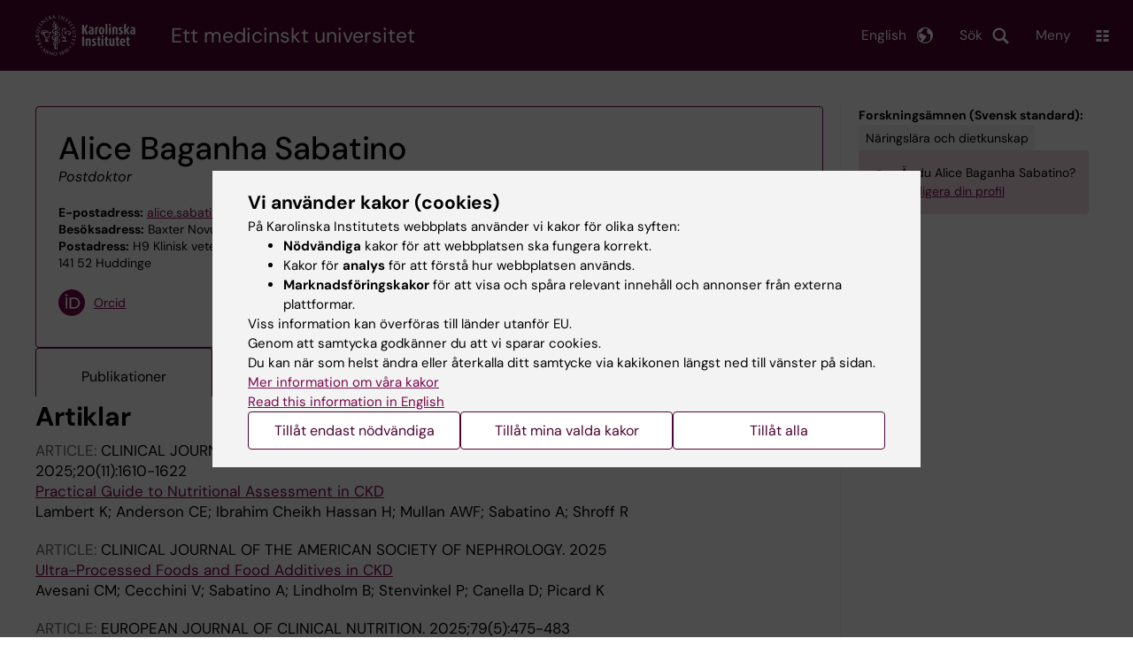

--- FILE ---
content_type: text/html; charset=UTF-8
request_url: https://ki.se/personer/alice-sabatino
body_size: 82053
content:
<!DOCTYPE html><html lang="sv" dir="ltr" prefix="og: https://ogp.me/ns#"><head><meta charset="utf-8" /><noscript><style>form.antibot * :not(.antibot-message) { display: none !important; }</style></noscript><link rel="canonical" href="https://ki.se/personer/alice-sabatino" /><meta name="addsearch-custom-field" content="name=Alice+Baganha+Sabatino" /><meta name="addsearch-custom-field" content="title=Postdoktor" /><meta name="addsearch-custom-field" content="titles=Postdoktor" /><meta name="addsearch-custom-field" content="email=alice.sabatino%40ki.se" /><meta name="addsearch-custom-field" content="institution=Institutionen+f%C3%B6r+klinisk+vetenskap%2C+intervention+och+teknik" /><meta name="addsearch-custom-field" content="institutions=Institutionen+f%C3%B6r+klinisk+vetenskap%2C+intervention+och+teknik" /><meta name="Generator" content="Drupal 10 (https://www.drupal.org)" /><meta name="MobileOptimized" content="width" /><meta name="HandheldFriendly" content="true" /><meta name="viewport" content="width=device-width, initial-scale=1.0" /><link rel="alternate" type="application/rss+xml" title="RSS Feed for ki.se" href="https://nyheter.ki.se/latest-news/rss.xml" /><meta http-equiv="x-ua-compatible" content="IE=edge" /><script type="application/ld+json">{"@context":"https:\/\/schema.org","@type":"ProfilePage","mainEntity":{"@type":"Person","name":"Alice Baganha Sabatino","description":"Postdoktor","sameAs":["https:\/\/orcid.org\/0000-0003-2098-7597"],"knowsAbout":["N\u00e4ringsl\u00e4ra och dietkunskap"]}}</script><link rel="alternate" hreflang="en" href="https://ki.se/en/people/alice-sabatino" /><title>Alice Baganha Sabatino | Karolinska Institutet</title><link rel="stylesheet" media="all" href="/sites/kise/files/css/css_Wnjkw6BHIDNPbrkLJdv7p4_qfcHDGQVf70EQrarOof8.css?delta=0&amp;language=sv&amp;theme=kise&amp;include=eJxFjYEKwyAMRH_ILp8kUUPrjMYlFrZ9_RwdE45weQd3AWPxQ6Y6hOV9jtJcFCVIenbkG97x6Ur2u8rZYYhwQJ3ACL7H7ywB-QKaq7lHwFZ8wgqXU7L8JmcvG1TnlpEbB80FZsCUjFDjsQWWWFbwa_3_JW-V2rmAYctj9n4AcGdNcg" /><link rel="stylesheet" media="all" href="https://cdn.jsdelivr.net/npm/addsearch-search-ui@0.9/dist/addsearch-search-ui.min.css" /><link rel="stylesheet" media="all" href="/sites/kise/files/css/css_t2G6rJ7p3HEy9baazZyUIRTNmUsL-xiEYozzRsmAMmw.css?delta=2&amp;language=sv&amp;theme=kise&amp;include=eJxFjYEKwyAMRH_ILp8kUUPrjMYlFrZ9_RwdE45weQd3AWPxQ6Y6hOV9jtJcFCVIenbkG97x6Ur2u8rZYYhwQJ3ACL7H7ywB-QKaq7lHwFZ8wgqXU7L8JmcvG1TnlpEbB80FZsCUjFDjsQWWWFbwa_3_JW-V2rmAYctj9n4AcGdNcg" /><link rel="stylesheet" media="all" href="/sites/kise/files/css/css_LZ6XsMqssRhJI0jAmbKcv806NYtJTdJnFV7bbPpThKE.css?delta=3&amp;language=sv&amp;theme=kise&amp;include=eJxFjYEKwyAMRH_ILp8kUUPrjMYlFrZ9_RwdE45weQd3AWPxQ6Y6hOV9jtJcFCVIenbkG97x6Ur2u8rZYYhwQJ3ACL7H7ywB-QKaq7lHwFZ8wgqXU7L8JmcvG1TnlpEbB80FZsCUjFDjsQWWWFbwa_3_JW-V2rmAYctj9n4AcGdNcg" /><link rel="stylesheet" media="print" href="/sites/kise/files/css/css_tTDz1devFLS1bCbwveaz8OVSm9YnCBlELEe2nCGnvH4.css?delta=4&amp;language=sv&amp;theme=kise&amp;include=eJxFjYEKwyAMRH_ILp8kUUPrjMYlFrZ9_RwdE45weQd3AWPxQ6Y6hOV9jtJcFCVIenbkG97x6Ur2u8rZYYhwQJ3ACL7H7ywB-QKaq7lHwFZ8wgqXU7L8JmcvG1TnlpEbB80FZsCUjFDjsQWWWFbwa_3_JW-V2rmAYctj9n4AcGdNcg" /><link rel="stylesheet" media="all" href="/sites/kise/files/css/css_7IQomp92l1Uy4KHPfghTiFYB4nEx5D1bbVY_nNgHrPE.css?delta=5&amp;language=sv&amp;theme=kise&amp;include=eJxFjYEKwyAMRH_ILp8kUUPrjMYlFrZ9_RwdE45weQd3AWPxQ6Y6hOV9jtJcFCVIenbkG97x6Ur2u8rZYYhwQJ3ACL7H7ywB-QKaq7lHwFZ8wgqXU7L8JmcvG1TnlpEbB80FZsCUjFDjsQWWWFbwa_3_JW-V2rmAYctj9n4AcGdNcg" /><script type="application/json" data-drupal-selector="drupal-settings-json">{"path":{"baseUrl":"\/","pathPrefix":"","currentPath":"personer\/alice-sabatino","currentPathIsAdmin":false,"isFront":false,"currentLanguage":"sv"},"pluralDelimiter":"\u0003","suppressDeprecationErrors":true,"gtag":{"tagId":"","consentMode":false,"otherIds":[],"events":[],"additionalConfigInfo":[]},"ajaxPageState":{"libraries":"[base64]","theme":"kise","theme_token":null},"ajaxTrustedUrl":[],"gtm":{"tagId":null,"settings":{"data_layer":"dataLayer","include_environment":false},"tagIds":["GTM-T8BVXM"]},"back_to_top":{"back_to_top_button_trigger":100,"back_to_top_speed":1200,"back_to_top_prevent_on_mobile":false,"back_to_top_prevent_in_admin":true,"back_to_top_button_type":"image","back_to_top_button_text":"Tillbaka till toppen"},"clientside_validation_jquery":{"validate_all_ajax_forms":0,"force_validate_on_blur":false,"force_html5_validation":false,"messages":{"required":"This field is required.","remote":"Please fix this field.","email":"Please enter a valid email address.","url":"Please enter a valid URL.","date":"Please enter a valid date.","dateISO":"Please enter a valid date (ISO).","number":"Please enter a valid number.","digits":"Please enter only digits.","equalTo":"Please enter the same value again.","maxlength":"Please enter no more than {0} characters.","minlength":"Please enter at least {0} characters.","rangelength":"Please enter a value between {0} and {1} characters long.","range":"Please enter a value between {0} and {1}.","max":"Please enter a value less than or equal to {0}.","min":"Please enter a value greater than or equal to {0}.","step":"Please enter a multiple of {0}."}},"dataLayer":{"defaultLang":"sv","languages":{"sv":{"id":"sv","name":"Swedish","direction":"ltr","weight":-10},"en":{"id":"en","name":"English","direction":"ltr","weight":-9}}},"ki_user_ref":{"settings":{"endpoint_base":"https:\/\/ki.se\/api\/solr\/v1"}},"tablesorter":{"zebra":1,"odd":"odd","even":"even"},"eu_cookie_compliance":{"cookie_policy_version":"1.0.0","popup_enabled":true,"popup_agreed_enabled":false,"popup_hide_agreed":false,"popup_clicking_confirmation":false,"popup_scrolling_confirmation":false,"popup_html_info":"\u003Cdiv role=\u0022alertdialog\u0022 aria-labelledby=\u0022popup-text\u0022  class=\u0022content-container eu-cookie-compliance-banner eu-cookie-compliance-banner-info eu-cookie-compliance-banner--categories\u0022\u003E\n  \u003Cdiv class=\u0022popup-content info eu-cookie-compliance-content container container--fullwidth\u0022\u003E\n    \u003Cdiv id=\u0022popup-text\u0022 class=\u0022eu-cookie-compliance-message eu-cookie-compliance-layer-1 show\u0022\u003E\n      \u003Ch2\u003EVi anv\u00e4nder kakor (cookies)\u003C\/h2\u003E\n      \u003Cp\u003EP\u00e5 Karolinska Institutets webbplats anv\u00e4nder vi kakor f\u00f6r olika syften:\u003C\/p\u003E\n      \u003Cul\u003E\n        \u003Cli\u003E\u003Cb\u003EN\u00f6dv\u00e4ndiga\u003C\/b\u003E kakor f\u00f6r att webbplatsen ska fungera korrekt.\u003C\/li\u003E\n        \u003Cli\u003EKakor f\u00f6r \u003Cb\u003Eanalys\u003C\/b\u003E f\u00f6r att f\u00f6rst\u00e5 hur webbplatsen anv\u00e4nds.\u003C\/li\u003E\n        \u003Cli\u003E\u003Cb\u003EMarknadsf\u00f6ringskakor\u003C\/b\u003E f\u00f6r att visa och sp\u00e5ra relevant inneh\u00e5ll och annonser fr\u00e5n externa plattformar.\u003C\/li\u003E\n      \u003C\/ul\u003E\n      \u003Cp\u003EViss information kan \u00f6verf\u00f6ras till l\u00e4nder utanf\u00f6r EU.\u003Cbr\u003EGenom att samtycka godk\u00e4nner du att vi sparar cookies.\u003Cbr\u003EDu kan n\u00e4r som helst \u00e4ndra eller \u00e5terkalla ditt samtycke via kakikonen l\u00e4ngst ned till v\u00e4nster p\u00e5 sidan.\u003C\/p\u003E\n                        \u003Cp\u003E\n        \u003Ca href=\u0022https:\/\/ki.se\/information-om-kakor\u0022 lang=\u0022en\u0022\u003EMer information om v\u00e5ra kakor\u003C\/a\u003E\u003Cbr\u003E\n        \u003Ca href=\u0022https:\/\/ki.se\/en\u0022 lang=\u0022en\u0022\u003ERead this information in English\u003C\/a\u003E\n      \u003C\/p\u003E\n    \u003C\/div\u003E\n    \u003Cdiv class=\u0022eu-cookie-compliance-layer-2\u0022\u003E\n      \u003Ch2\u003EHantera dina inst\u00e4llningar f\u00f6r kakor\u003C\/h2\u003E\n      \u003Cp\u003EDu kan v\u00e4lja vilka typer av kakor du vill till\u00e5ta. Ditt samtycke g\u00e4ller f\u00f6r ki.se och kan n\u00e4r som helst \u00e4ndras eller \u00e5terkallas.\u003C\/p\u003E\n      \u003Cp\u003E\n        \u003Ca href=\u0022https:\/\/ki.se\/information-om-kakor\u0022 lang=\u0022en\u0022\u003EMer information om v\u00e5ra kakor\u003C\/a\u003E\u003Cbr\u003E\n      \u003C\/p\u003E\n    \u003C\/div\u003E\n          \u003Cdiv id=\u0022eu-cookie-compliance-categories\u0022 class=\u0022eu-cookie-compliance-categories\u0022\u003E\n                              \u003Cdiv class=\u0022eu-cookie-compliance-category-first\u0022\u003E\n              \u003Cdiv class=\u0022eu-cookie-compliance-category\u0022\u003E\n\n                \u003Cdiv\u003E\n                  \u003Cp\u003E\u003Cb\u003EN\u00f6dv\u00e4ndiga\u003C\/b\u003E\u003C\/p\u003E\n                                      \u003Cp class=\u0022eu-cookie-compliance-category-description\u0022\u003EKr\u00e4vs f\u00f6r att webbplatsen ska fungera korrekt. De m\u00f6jligg\u00f6r grundl\u00e4ggande funktioner som navigering, s\u00e4ker inloggning och formul\u00e4rhantering. Dessa kakor kan inte st\u00e4ngas av.\u003C\/p\u003E\n                                  \u003C\/div\u003E\n\n                \u003Cdiv class=\u0022eu-cookie-compliance-category-input\u0022\u003E\n                  \u003Cinput type=\u0022checkbox\u0022 name=\u0022cookie-categories\u0022\n                        id=\u0022cookie-category-essential\u0022\n                        value=\u0022essential\u0022\n                     checked                      disabled  \u003E\n                  \u003Clabel for=\u0022cookie-category-essential\u0022\u003E\n                  Till\u00e5t n\u00f6dv\u00e4ndiga\n                  \u003C\/label\u003E\n                \u003C\/div\u003E\n              \u003C\/div\u003E\n            \u003C\/div\u003E\n                                                              \u003Cdiv class=\u0022eu-cookie-compliance-category-rest\u0022\u003E\n                                                          \u003Cdiv class=\u0022eu-cookie-compliance-category\u0022\u003E\n\n                \u003Cdiv\u003E\n                  \u003Cp\u003E\u003Cb\u003EAnalys\u003C\/b\u003E\u003C\/p\u003E\n                                      \u003Cp class=\u0022eu-cookie-compliance-category-description\u0022\u003EHj\u00e4lper oss att f\u00f6rst\u00e5 hur webbplatsen anv\u00e4nds, s\u00e5 att vi kan f\u00f6rb\u00e4ttra inneh\u00e5ll och funktioner. Vi anv\u00e4nder verktyg som Google Analytics och Silktide. Viss anonym information kan \u00f6verf\u00f6ras till l\u00e4nder utanf\u00f6r EU.\u003C\/p\u003E\n                                  \u003C\/div\u003E\n\n                \u003Cdiv class=\u0022eu-cookie-compliance-category-input\u0022\u003E\n                  \u003Cinput type=\u0022checkbox\u0022 name=\u0022cookie-categories\u0022\n                        id=\u0022cookie-category-analytics\u0022\n                        value=\u0022analytics\u0022\n                                         \u003E\n                  \u003Clabel for=\u0022cookie-category-analytics\u0022\u003E\n                  Till\u00e5t analys\n                  \u003C\/label\u003E\n                \u003C\/div\u003E\n              \u003C\/div\u003E\n                                                \u003Cdiv class=\u0022eu-cookie-compliance-category\u0022\u003E\n\n                \u003Cdiv\u003E\n                  \u003Cp\u003E\u003Cb\u003EMarknadsf\u00f6ring\u003C\/b\u003E\u003C\/p\u003E\n                                      \u003Cp class=\u0022eu-cookie-compliance-category-description\u0022\u003EAnv\u00e4nds f\u00f6r att visa inneh\u00e5ll och annonser som \u00e4r relevanta f\u00f6r dig, baserat p\u00e5 hur du anv\u00e4nder v\u00e5r webbplats. Vi anv\u00e4nder verktyg fr\u00e5n externa plattformar f\u00f6r att m\u00e4ta annonsers effekt och rikta inneh\u00e5ll p\u00e5 sociala medier. Viss information kan \u00f6verf\u00f6ras till l\u00e4nder utanf\u00f6r EU.\u003C\/p\u003E\n                                  \u003C\/div\u003E\n\n                \u003Cdiv class=\u0022eu-cookie-compliance-category-input\u0022\u003E\n                  \u003Cinput type=\u0022checkbox\u0022 name=\u0022cookie-categories\u0022\n                        id=\u0022cookie-category-marketing\u0022\n                        value=\u0022marketing\u0022\n                                         \u003E\n                  \u003Clabel for=\u0022cookie-category-marketing\u0022\u003E\n                  Till\u00e5t marknadsf\u00f6ring\n                  \u003C\/label\u003E\n                \u003C\/div\u003E\n              \u003C\/div\u003E\n                              \u003C\/div\u003E\n      \u003C\/div\u003E\n        \u003Cdiv class=\u0022popup-actions\u0022\u003E\n                        \u003Cbutton type=\u0022button\u0022 class=\u0022eu-cookie-compliance-save-preferences-button\u0022\u003ETill\u00e5t endast n\u00f6dv\u00e4ndiga\u003C\/button\u003E\n                \u003Cbutton type=\u0022button\u0022 data-show-cookie-categories\u003ETill\u00e5t mina valda kakor\u003C\/button\u003E\n              \u003Cbutton type=\u0022button\u0022 class=\u0022agree-button\u0022\u003ETill\u00e5t alla\u003C\/button\u003E\n      \u003Ca href=\u0022https:\/\/ki.se\/\u0022 class=\u0022eu-cookie-compliance-start-link button\u0022\u003E\u00c5terg\u00e5 till startsidan\u003C\/a\u003E\n    \u003C\/div\u003E\n  \u003C\/div\u003E\n\u003C\/div\u003E","use_mobile_message":false,"mobile_popup_html_info":"\u003Cdiv role=\u0022alertdialog\u0022 aria-labelledby=\u0022popup-text\u0022  class=\u0022content-container eu-cookie-compliance-banner eu-cookie-compliance-banner-info eu-cookie-compliance-banner--categories\u0022\u003E\n  \u003Cdiv class=\u0022popup-content info eu-cookie-compliance-content container container--fullwidth\u0022\u003E\n    \u003Cdiv id=\u0022popup-text\u0022 class=\u0022eu-cookie-compliance-message eu-cookie-compliance-layer-1 show\u0022\u003E\n      \u003Ch2\u003EVi anv\u00e4nder kakor (cookies)\u003C\/h2\u003E\n      \u003Cp\u003EP\u00e5 Karolinska Institutets webbplats anv\u00e4nder vi kakor f\u00f6r olika syften:\u003C\/p\u003E\n      \u003Cul\u003E\n        \u003Cli\u003E\u003Cb\u003EN\u00f6dv\u00e4ndiga\u003C\/b\u003E kakor f\u00f6r att webbplatsen ska fungera korrekt.\u003C\/li\u003E\n        \u003Cli\u003EKakor f\u00f6r \u003Cb\u003Eanalys\u003C\/b\u003E f\u00f6r att f\u00f6rst\u00e5 hur webbplatsen anv\u00e4nds.\u003C\/li\u003E\n        \u003Cli\u003E\u003Cb\u003EMarknadsf\u00f6ringskakor\u003C\/b\u003E f\u00f6r att visa och sp\u00e5ra relevant inneh\u00e5ll och annonser fr\u00e5n externa plattformar.\u003C\/li\u003E\n      \u003C\/ul\u003E\n      \u003Cp\u003EViss information kan \u00f6verf\u00f6ras till l\u00e4nder utanf\u00f6r EU.\u003Cbr\u003EGenom att samtycka godk\u00e4nner du att vi sparar cookies.\u003Cbr\u003EDu kan n\u00e4r som helst \u00e4ndra eller \u00e5terkalla ditt samtycke via kakikonen l\u00e4ngst ned till v\u00e4nster p\u00e5 sidan.\u003C\/p\u003E\n                        \u003Cp\u003E\n        \u003Ca href=\u0022https:\/\/ki.se\/information-om-kakor\u0022 lang=\u0022en\u0022\u003EMer information om v\u00e5ra kakor\u003C\/a\u003E\u003Cbr\u003E\n        \u003Ca href=\u0022https:\/\/ki.se\/en\u0022 lang=\u0022en\u0022\u003ERead this information in English\u003C\/a\u003E\n      \u003C\/p\u003E\n    \u003C\/div\u003E\n    \u003Cdiv class=\u0022eu-cookie-compliance-layer-2\u0022\u003E\n      \u003Ch2\u003EHantera dina inst\u00e4llningar f\u00f6r kakor\u003C\/h2\u003E\n      \u003Cp\u003EDu kan v\u00e4lja vilka typer av kakor du vill till\u00e5ta. Ditt samtycke g\u00e4ller f\u00f6r ki.se och kan n\u00e4r som helst \u00e4ndras eller \u00e5terkallas.\u003C\/p\u003E\n      \u003Cp\u003E\n        \u003Ca href=\u0022https:\/\/ki.se\/information-om-kakor\u0022 lang=\u0022en\u0022\u003EMer information om v\u00e5ra kakor\u003C\/a\u003E\u003Cbr\u003E\n      \u003C\/p\u003E\n    \u003C\/div\u003E\n          \u003Cdiv id=\u0022eu-cookie-compliance-categories\u0022 class=\u0022eu-cookie-compliance-categories\u0022\u003E\n                              \u003Cdiv class=\u0022eu-cookie-compliance-category-first\u0022\u003E\n              \u003Cdiv class=\u0022eu-cookie-compliance-category\u0022\u003E\n\n                \u003Cdiv\u003E\n                  \u003Cp\u003E\u003Cb\u003EN\u00f6dv\u00e4ndiga\u003C\/b\u003E\u003C\/p\u003E\n                                      \u003Cp class=\u0022eu-cookie-compliance-category-description\u0022\u003EKr\u00e4vs f\u00f6r att webbplatsen ska fungera korrekt. De m\u00f6jligg\u00f6r grundl\u00e4ggande funktioner som navigering, s\u00e4ker inloggning och formul\u00e4rhantering. Dessa kakor kan inte st\u00e4ngas av.\u003C\/p\u003E\n                                  \u003C\/div\u003E\n\n                \u003Cdiv class=\u0022eu-cookie-compliance-category-input\u0022\u003E\n                  \u003Cinput type=\u0022checkbox\u0022 name=\u0022cookie-categories\u0022\n                        id=\u0022cookie-category-essential\u0022\n                        value=\u0022essential\u0022\n                     checked                      disabled  \u003E\n                  \u003Clabel for=\u0022cookie-category-essential\u0022\u003E\n                  Till\u00e5t n\u00f6dv\u00e4ndiga\n                  \u003C\/label\u003E\n                \u003C\/div\u003E\n              \u003C\/div\u003E\n            \u003C\/div\u003E\n                                                              \u003Cdiv class=\u0022eu-cookie-compliance-category-rest\u0022\u003E\n                                                          \u003Cdiv class=\u0022eu-cookie-compliance-category\u0022\u003E\n\n                \u003Cdiv\u003E\n                  \u003Cp\u003E\u003Cb\u003EAnalys\u003C\/b\u003E\u003C\/p\u003E\n                                      \u003Cp class=\u0022eu-cookie-compliance-category-description\u0022\u003EHj\u00e4lper oss att f\u00f6rst\u00e5 hur webbplatsen anv\u00e4nds, s\u00e5 att vi kan f\u00f6rb\u00e4ttra inneh\u00e5ll och funktioner. Vi anv\u00e4nder verktyg som Google Analytics och Silktide. Viss anonym information kan \u00f6verf\u00f6ras till l\u00e4nder utanf\u00f6r EU.\u003C\/p\u003E\n                                  \u003C\/div\u003E\n\n                \u003Cdiv class=\u0022eu-cookie-compliance-category-input\u0022\u003E\n                  \u003Cinput type=\u0022checkbox\u0022 name=\u0022cookie-categories\u0022\n                        id=\u0022cookie-category-analytics\u0022\n                        value=\u0022analytics\u0022\n                                         \u003E\n                  \u003Clabel for=\u0022cookie-category-analytics\u0022\u003E\n                  Till\u00e5t analys\n                  \u003C\/label\u003E\n                \u003C\/div\u003E\n              \u003C\/div\u003E\n                                                \u003Cdiv class=\u0022eu-cookie-compliance-category\u0022\u003E\n\n                \u003Cdiv\u003E\n                  \u003Cp\u003E\u003Cb\u003EMarknadsf\u00f6ring\u003C\/b\u003E\u003C\/p\u003E\n                                      \u003Cp class=\u0022eu-cookie-compliance-category-description\u0022\u003EAnv\u00e4nds f\u00f6r att visa inneh\u00e5ll och annonser som \u00e4r relevanta f\u00f6r dig, baserat p\u00e5 hur du anv\u00e4nder v\u00e5r webbplats. Vi anv\u00e4nder verktyg fr\u00e5n externa plattformar f\u00f6r att m\u00e4ta annonsers effekt och rikta inneh\u00e5ll p\u00e5 sociala medier. Viss information kan \u00f6verf\u00f6ras till l\u00e4nder utanf\u00f6r EU.\u003C\/p\u003E\n                                  \u003C\/div\u003E\n\n                \u003Cdiv class=\u0022eu-cookie-compliance-category-input\u0022\u003E\n                  \u003Cinput type=\u0022checkbox\u0022 name=\u0022cookie-categories\u0022\n                        id=\u0022cookie-category-marketing\u0022\n                        value=\u0022marketing\u0022\n                                         \u003E\n                  \u003Clabel for=\u0022cookie-category-marketing\u0022\u003E\n                  Till\u00e5t marknadsf\u00f6ring\n                  \u003C\/label\u003E\n                \u003C\/div\u003E\n              \u003C\/div\u003E\n                              \u003C\/div\u003E\n      \u003C\/div\u003E\n        \u003Cdiv class=\u0022popup-actions\u0022\u003E\n                        \u003Cbutton type=\u0022button\u0022 class=\u0022eu-cookie-compliance-save-preferences-button\u0022\u003ETill\u00e5t endast n\u00f6dv\u00e4ndiga\u003C\/button\u003E\n                \u003Cbutton type=\u0022button\u0022 data-show-cookie-categories\u003ETill\u00e5t mina valda kakor\u003C\/button\u003E\n              \u003Cbutton type=\u0022button\u0022 class=\u0022agree-button\u0022\u003ETill\u00e5t alla\u003C\/button\u003E\n      \u003Ca href=\u0022https:\/\/ki.se\/\u0022 class=\u0022eu-cookie-compliance-start-link button\u0022\u003E\u00c5terg\u00e5 till startsidan\u003C\/a\u003E\n    \u003C\/div\u003E\n  \u003C\/div\u003E\n\u003C\/div\u003E","mobile_breakpoint":768,"popup_html_agreed":false,"popup_use_bare_css":true,"popup_height":"auto","popup_width":"100%","popup_delay":1,"popup_link":"https:\/\/ki.se\/ki\/om-webbplatsen#heading-3","popup_link_new_window":false,"popup_position":false,"fixed_top_position":false,"popup_language":"sv","store_consent":false,"better_support_for_screen_readers":false,"cookie_name":"","reload_page":false,"domain":"ki.se","domain_all_sites":true,"popup_eu_only":false,"popup_eu_only_js":false,"cookie_lifetime":365,"cookie_session":0,"set_cookie_session_zero_on_disagree":0,"disagree_do_not_show_popup":false,"method":"categories","automatic_cookies_removal":false,"allowed_cookies":"","withdraw_markup":"\u003Cbutton role=\u0022button\u0022 type=\u0022button\u0022 class=\u0022eu-cookie-withdraw-tab\u0022 aria-label=\u0022\u00d6ppna \u00e5terkalla samtycke\u0022\u003E\u003C\/button\u003E\n\u003Cdiv role=\u0022alertdialog\u0022 aria-labelledby=\u0022popup-text\u0022 class=\u0022content-container eu-cookie-withdraw-banner\u0022\u003E\n  \u003Cdiv class=\u0022popup-content info eu-cookie-compliance-content container container--fullwidth\u0022\u003E\n    \u003Cdiv id=\u0022popup-text\u0022 class=\u0022eu-cookie-compliance-message\u0022\u003E\n      KI webbplats sparar inga kakor p\u00e5 din dator utan ditt samtycke. Vi ger dig ocks\u00e5 m\u00f6jlighet att \u00e5ngra ditt samtycke.\n    \u003C\/div\u003E\n    \u003Cdiv id=\u0022popup-buttons\u0022 class=\u0022eu-cookie-compliance-buttons\u0022\u003E\n      \u003Cbutton type=\u0022button\u0022 class=\u0022eu-cookie-withdraw-button\u0022\u003E\u00c5terkalla samtycke\u003C\/button\u003E\n    \u003C\/div\u003E\n  \u003C\/div\u003E\n\u003C\/div\u003E","withdraw_enabled":true,"reload_options":0,"reload_routes_list":"","withdraw_button_on_info_popup":false,"cookie_categories":["essential","analytics","marketing"],"cookie_categories_details":{"essential":{"uuid":"f16ef2cf-0350-4b98-979b-9620d2885aa6","langcode":"sv","status":true,"dependencies":[],"id":"essential","label":"N\u00f6dv\u00e4ndiga","description":"Kr\u00e4vs f\u00f6r att webbplatsen ska fungera korrekt. De m\u00f6jligg\u00f6r grundl\u00e4ggande funktioner som navigering, s\u00e4ker inloggning och formul\u00e4rhantering. Dessa kakor kan inte st\u00e4ngas av.","checkbox_default_state":"required","weight":-9},"analytics":{"uuid":"d794be30-3f8f-47c1-8144-fffd1649c520","langcode":"sv","status":true,"dependencies":[],"id":"analytics","label":"Analys","description":"Hj\u00e4lper oss att f\u00f6rst\u00e5 hur webbplatsen anv\u00e4nds, s\u00e5 att vi kan f\u00f6rb\u00e4ttra inneh\u00e5ll och funktioner. Vi anv\u00e4nder verktyg som Google Analytics och Silktide. Viss anonym information kan \u00f6verf\u00f6ras till l\u00e4nder utanf\u00f6r EU.","checkbox_default_state":"unchecked","weight":-8},"marketing":{"uuid":"5d0772c3-e144-43a8-9395-0bc6a61739b6","langcode":"sv","status":true,"dependencies":[],"id":"marketing","label":"Marknadsf\u00f6ring","description":"Anv\u00e4nds f\u00f6r att visa inneh\u00e5ll och annonser som \u00e4r relevanta f\u00f6r dig, baserat p\u00e5 hur du anv\u00e4nder v\u00e5r webbplats. Vi anv\u00e4nder verktyg fr\u00e5n externa plattformar f\u00f6r att m\u00e4ta annonsers effekt och rikta inneh\u00e5ll p\u00e5 sociala medier. Viss information kan \u00f6verf\u00f6ras till l\u00e4nder utanf\u00f6r EU.","checkbox_default_state":"unchecked","weight":-7}},"enable_save_preferences_button":true,"cookie_value_disagreed":"0","cookie_value_agreed_show_thank_you":"1","cookie_value_agreed":"2","containing_element":"body","settings_tab_enabled":true,"olivero_primary_button_classes":"","olivero_secondary_button_classes":"","close_button_action":"close_banner","open_by_default":true,"modules_allow_popup":true,"hide_the_banner":false,"geoip_match":true,"unverified_scripts":[]},"kiMenu":{"hostKey":"kise","hosts":{"kise":"https:\/\/ki.se","education":"https:\/\/utbildning.ki.se","news":"https:\/\/nyheter.ki.se","staff":"https:\/\/medarbetare.ki.se"}},"berzeliusCore":{"newsEndpointBase":"https:\/\/nyheter.ki.se","staffEndpointBase":"https:\/\/medarbetare.ki.se"},"csp":{"nonce":"sfUgF70oiQlvzkNn1C-RuQ"},"user":{"uid":0,"permissionsHash":"2e8525d84f0a0717f03ba5a9afb826cbce9bc26e75a3209ab1791a927e5cc8dd"}}</script><script src="/sites/kise/files/js/js_iJX4Xb1wswr04OWDktoaXXT3NDRHELZzwz4hSb5v8RI.js?scope=header&amp;delta=0&amp;language=sv&amp;theme=kise&amp;include=[base64]"></script><script src="/modules/contrib/google_tag/js/gtag.js?t74blw"></script><script src="/modules/contrib/google_tag/js/gtm.js?t74blw"></script><script src="/sites/kise/files/js/js_naWJ056zqxHckz-9OFhz4p9scZUWYCzqgLfri2VLNtk.js?scope=header&amp;delta=3&amp;language=sv&amp;theme=kise&amp;include=[base64]"></script><link rel="preload" href="/themes/custom/theorell/fonts/DMSans-Regular.woff2" as="font" type="font/woff2" crossorigin="anonymous"><link rel="preload" href="/themes/custom/theorell/fonts/DMSans-Medium.woff2" as="font" type="font/woff2" crossorigin="anonymous"><link rel="apple-touch-icon" sizes="180x180" href="/themes/custom/theorell/images/favicon/apple-touch-icon.png"><link rel="icon" type="image/png" sizes="32x32" href="/themes/custom/theorell/images/favicon/favicon-32x32.png"><link rel="icon" type="image/png" sizes="16x16" href="/themes/custom/theorell/images/favicon/favicon-16x16.png"><link rel="manifest" href="/themes/custom/theorell/images/favicon/manifest.json"><link rel="mask-icon" href="/themes/custom/theorell/images/favicon/safari-pinned-tab.svg" color="#4F0433"><link rel="shortcut icon" href="/themes/custom/theorell/images/favicon/favicon.ico"><meta name="msapplication-config" content="/themes/custom/theorell/images/favicon/browserconfig.xml"><meta name="theme-color" content="#4F0433"><meta name="referrer" content="no-referrer"></head><body class="path-personer"><div class="cover-mask" id="cover_mask"></div> <nav aria-label="Skip to main content"> <a accesskey="s" href="#main-content" class="visually-hidden focusable"> Skip to main content </a> </nav> <noscript><iframe src="https://www.googletagmanager.com/ns.html?id=GTM-T8BVXM"
height="0" width="0" style="display:none;visibility:hidden"></iframe></noscript><div class="dialog-off-canvas-main-canvas" data-off-canvas-main-canvas><div class="container container--layout"> <img loading="lazy" style="display: none" class="print-visible" alt="Karolinska Institutet logo" src="/themes/custom/theorell/dist/images/ki-logo-header.png"><header class="site-header" id="site_header"><div class="search_header"><div class="ki-addsearch-components"><div class="ki-addsearch-top-wrapper"><div id="searchfield-container"></div><div id="autocomplete-container"></div></div></div><div id="close-form_search" class="item close_icon">Stäng</div></div><div><div class="container container--fullwidth--bleed-right top"><div class="block block--sitebranding-logo"> <a accesskey="1" href="https://ki.se" title="Home" rel="home"> <img width="113" height="46" src="/themes/custom/kise/logo.svg" alt="Home"> </a></div><div class="page-title"> Ett medicinskt universitet</div><div class="utilities"><div tabindex="0" id="header-search-btn" class="item search_icon"> Sök</div><ul class="language-menu" tabindex="0"><li> <span class="language-menu__button">English</span><ul><li> <a id="language-version" href="/en/people/alice-sabatino"> <span> This page in English </span> </a></li><li> <a href="/en"> ki.se start page </a></li></ul></li></ul><div tabindex="0" class="burger" id="main-menu_toggle" data-cross-menu-toggle-load> Meny</div></div></div></div><div id="ki_menu" class="ki-menu" data-kimenu> <button id="ki_menu_close" class="ki-menu__close"><span>Stäng</span></button><div class="ki-menu__trail-wrapper"></div><div class="ki-menu__menu"><div class="ki-menu--list"><ul><li> <a href="https://utbildning.ki.se" class="">Utbildning</a> <button data-expand="kise:1cedfc84-0720-4bf2-b569-e13e586c42b1"></button></li><li> <a href="https://utbildning.ki.se/forskarutbildning-vid-karolinska-institutet" class="">Forskarutbildning</a> <button data-expand="education:4"></button></li><li> <a href="https://ki.se/forskning" class="">Forskning</a> <button data-expand="kise:18364"></button></li><li> <a href="https://ki.se/om-ki" class="">Om KI</a> <button data-expand="kise:c845a7e3-be78-4193-9906-b045fc356923"></button></li></ul><div class="ki-menu__heading">Om du är</div><ul><li> <a href="https://medarbetare.ki.se" class="">Medarbetare</a> <button data-expand="staff:main"></button></li><li> <a href="https://utbildning.ki.se/student-pa-ki" class="">Student på KI</a> <button data-expand="education:455"></button></li></ul><div class="ki-menu__heading">Gå direkt till</div><ul><li> <a href="https://kib.ki.se" class="">Universitetsbiblioteket</a></li><li> <a href="https://nyheter.ki.se" class="">Nyheter</a></li><li> <a href="https://nyheter.ki.se/ki-kalendern" class="">Kalender</a></li></ul></div></div></div><div class="container container--fullwidth bottom"><div class="page-title-mobile"><div class="page-title"> Ett medicinskt universitet</div></div></div></header><div data-drupal-messages-fallback class="hidden"></div> <main class="container"> <a id="main-content" tabindex="-1"></a><div class="rims-profile rims-profile-page-container"> <article><div class="rims-profile-card no-image"><div class="rims-profile-card__heading"><div class="rims-profile-card__heading-top"><h1>Alice Baganha Sabatino</h1><div class="rims-profile-card__heading-roles"> <span class="rims-profile-card__heading-role">Postdoktor</span></div></div></div><div class="rims-profile-card__contact"><div><b>E-postadress:</b> <a href="mailto:alice.sabatino@ki.se">alice.sabatino@ki.se</a></div><div><b>Besöksadress:</b> Baxter Novum, Hälsovägen 7, plan 5, 14186 Stockholm</div><div><b>Postadress:</b> H9 Klinisk vetenskap, intervention och teknik, H9 CLINTEC Med njursjukdomar, 141 52 Huddinge</div></div><div class="rims-profile-card__department"> <b>Del av:</b><div class="rims-profile-card__department-hierarchy"><ul><li class="level-1"> <a href="https://ki.se/clintec">Institutionen för klinisk vetenskap, intervention och teknik</a></li><li class="level-2"> <a href="/clintec/enheter/enheten-for-medicinska-njursjukdomar" hreflang="sv">Enheten för medicinska njursjukdomar</a></li></ul></div></div><div class="rims-profile-card__social"><ul><li class="orcid-icon"><a href="https://orcid.org/0000-0003-2098-7597">Orcid</a></li></ul></div></div><ul rims-tabs><li><a href="#publications" data-tabby-default="">Publikationer</a></li><li><a href="#cv">CV</a></li><li data-tab-has-content="false"><a href="#outreach">Populärvetenskap och samverkan</a></li></ul><div id="publications"><div class="rims-profile-section"><h2>Artiklar</h2><div class="rims-profile-section__content"><ul class="rims-list no-bullets"><li class="rims-list__item"><div class="rims-publication"><div> <span class="rims-publication__type"> Article: </span> <span class="rims-publication__journal"> CLINICAL JOURNAL OF THE AMERICAN SOCIETY OF NEPHROLOGY. </span> 2025;20(11):1610-1622</div><div> <a href="https://www.ncbi.nlm.nih.gov/pubmed/40638261"> Practical Guide to Nutritional Assessment in CKD </a></div><div id="p-1040115" class="rims-publication__authors ">Lambert K; Anderson CE; Ibrahim Cheikh Hassan H; Mullan AWF; Sabatino A; Shroff R</div></div></li><li class="rims-list__item"><div class="rims-publication"><div> <span class="rims-publication__type"> Article: </span> <span class="rims-publication__journal"> CLINICAL JOURNAL OF THE AMERICAN SOCIETY OF NEPHROLOGY. </span> 2025</div><div> <a href="https://www.ncbi.nlm.nih.gov/pubmed/40512553"> Ultra-Processed Foods and Food Additives in CKD </a></div><div id="p-1032302" class="rims-publication__authors ">Avesani CM; Cecchini V; Sabatino A; Lindholm B; Stenvinkel P; Canella D; Picard K</div></div></li><li class="rims-list__item"><div class="rims-publication"><div> <span class="rims-publication__type"> Article: </span> <span class="rims-publication__journal"> EUROPEAN JOURNAL OF CLINICAL NUTRITION. </span> 2025;79(5):475-483</div><div> <a href="https://www.ncbi.nlm.nih.gov/pubmed/39748057"> Myosteatosis is associated with adiposity, metabolic derangements and mortality in patients with chronic kidney disease </a></div><div id="p-899716" class="rims-publication__authors ">Sabatino A; Cordeiro AC; Prado CM; Lindholm B; Stenvinkel P; Avesani CM</div></div></li><li class="rims-list__item"><div class="rims-publication"><div> <span class="rims-publication__type"> Article: </span> <span class="rims-publication__journal"> CLINICAL NUTRITION. </span> 2024;43(9):2238-2254</div><div> <a href="https://www.ncbi.nlm.nih.gov/pubmed/39178492"> ESPEN practical guideline on clinical nutrition in hospitalized patients with acute or chronic kidney disease </a></div><div id="p-881111" class="rims-publication__authors ">Sabatino A; Fiaccadori E; Barazzoni R; Carrero JJ; Cupisti A; De Waele E; Jonckheer J; Cuerda C; Bischoff SC</div></div></li><li class="rims-list__item"><div class="rims-publication"><div> <span class="rims-publication__type"> Article: </span> <span class="rims-publication__journal"> JOURNAL OF NEPHROLOGY. </span> 2024;37(4):993-1003</div><div> <a href="https://www.ncbi.nlm.nih.gov/pubmed/38263531"> Sarcopenia diagnosed by ultrasound-assessed quadriceps muscle thickness and handgrip strength predicts mortality in patients on hemodialysis </a></div><div id="p-843769" class="rims-publication__authors ">Sabatino A; Kooman J; Avesani CM; Gregorini M; Bianchi S; Regolisti G; Fiaccadori E</div></div></li><li class="rims-list__item"><div class="rims-publication"><div> <span class="rims-publication__type"> Article: </span> <span class="rims-publication__journal"> JOURNAL OF NEPHROLOGY. </span> 2024;37(2):323-329</div><div> <a href="https://www.ncbi.nlm.nih.gov/pubmed/37995043"> From ultra-processed foods towards healthy eating for CKD patients: a proposal of educational infographics </a></div><div id="p-835553" class="rims-publication__authors ">Padial M; Taylor A; Sabatino A; Piccoli GB; Avesani CM</div></div></li><li class="rims-list__item"><div class="rims-publication"><div> <span class="rims-publication__type"> Article: </span> <span class="rims-publication__journal"> CLINICAL NUTRITION ESPEN. </span> 2023;58:409-415</div><div> <a href="https://www.ncbi.nlm.nih.gov/pubmed/38057033"> The impact of muscle mass and myosteatosis on mortality in critically ill patients with Sars-Cov2-related pneumonia. </a></div><div id="p-857080" class="rims-publication__authors ">Sabatino A; Pacchiarini MC; Regolisti G; Ciuni A; Sverzellati N; Lesignoli M; Picetti E; Fiaccadori E; Di Mario F</div></div></li><li class="rims-list__item"><div class="rims-publication"><div> <span class="rims-publication__type"> Article: </span> <span class="rims-publication__journal"> NEPHROLOGY DIALYSIS TRANSPLANTATION. </span> 2023;38(10):2298-2309</div><div> <a href="https://www.ncbi.nlm.nih.gov/pubmed/37037771"> Simplified regional citrate anticoagulation protocol for CVVH, CVVHDF and SLED focused on the prevention of KRT-related hypophosphatemia while optimizing acid-base balance </a></div><div id="p-857086" class="rims-publication__authors ">Di Mario F; Sabatino A; Regolisti G; Pacchiarini MC; Greco P; Maccari C; Vizzini G; Italiano C; Pistolesi V; Morabito S; Fiaccadori E</div></div></li><li class="rims-list__item"><div class="rims-publication"><div> <span class="rims-publication__type"> Article: </span> <span class="rims-publication__journal"> CLINICAL NUTRITION. </span> 2023;42(8):1359-1368</div><div> <a href="https://www.ncbi.nlm.nih.gov/pubmed/37418843"> Sarcopenic obesity and its relation with muscle quality and mortality in patients on chronic hemodialysis </a></div><div id="p-656429" class="rims-publication__authors ">Sabatino A; Avesani CM; Regolisti G; Adinol M; Benigno G; Delsante M; Fiaccadori E; Gandolfini I</div></div></li><li class="rims-list__item"><div class="rims-publication"><div> <span class="rims-publication__type"> Article: </span> <span class="rims-publication__journal"> EUROPEAN JOURNAL OF CLINICAL NUTRITION. </span> 2022;76(12):1719-1726</div><div> <a href="https://www.ncbi.nlm.nih.gov/pubmed/35641665"> Quadriceps muscle thickness assessed by ultrasound is independently associated with mortality in hemodialysis patients </a></div><div id="p-857088" class="rims-publication__authors ">Sabatino A; Kooman JP; Di Motta T; Cantarelli C; Gregorini M; Bianchi S; Regolisti G; Fiaccadori E</div></div></li><li class="rims-list__item"><div class="rims-publication"><div> <span class="rims-publication__type"> Article: </span> <span class="rims-publication__journal"> JOURNAL OF RENAL NUTRITION. </span> 2022;32(4):476-482</div><div> <a href="https://www.ncbi.nlm.nih.gov/pubmed/34330567"> A Comparative Analysis of Nutritional Assessment Using Global Leadership Initiative on Malnutrition Versus Subjective Global Assessment and Malnutrition Inflammation Score in Maintenance Hemodialysis Patients </a></div><div id="p-460143" class="rims-publication__authors ">Avesani CM; Sabatino A; Guerra A; Rodrigues J; Carrero JJ; Rossi GM; Garibotto G; Stenvinkel P; Fiaccadori E; Lindholm B</div></div></li><li class="rims-list__item"><div class="rims-publication"><div> <span class="rims-publication__type"> Article: </span> <span class="rims-publication__journal"> ANTIBIOTICS-BASEL. </span> 2022;11(6):777</div><div> <a href="https://www.ncbi.nlm.nih.gov/pubmed/35740183"> Survey on Carbapenem-Resistant Bacteria in Pigs at Slaughter and Comparison with Human Clinical Isolates in Italy </a></div><div id="p-857087" class="rims-publication__authors ">Bonardi S; Cabassi CS; Manfreda G; Parisi A; Fiaccadori E; Sabatino A; Cavirani S; Bacci C; Rega M; Spadini C; Iannarelli M; Crippa C; Ruocco F; Pasquali F</div></div></li><li class="rims-list__item"><div class="rims-publication"><div> <span class="rims-publication__type"> Article: </span> <span class="rims-publication__journal"> JOURNAL OF NEPHROLOGY. </span> 2022;35(2):545-557</div><div> <a href="https://www.ncbi.nlm.nih.gov/pubmed/34622417"> Low skeletal muscle mass by computerized tomography is associated with increased mortality risk in end-stage kidney disease patients on hemodialysis </a></div><div id="p-458469" class="rims-publication__authors ">Sabatino A; Regolisti G; Benigno G; Di Mario F; Avesani CM; Fiaccadori E</div></div></li><li class="rims-list__item"><div class="rims-publication"><div> <span class="rims-publication__type"> Article: </span> <span class="rims-publication__journal"> TOXINS. </span> 2021;13(4):289</div><div> <a href="https://www.ncbi.nlm.nih.gov/pubmed/33921862"> Protection of Residual Renal Function and Nutritional Treatment: First Step Strategy for Reduction of Uremic Toxins in End-Stage Kidney Disease Patients. </a></div><div id="p-857092" class="rims-publication__authors ">Cupisti A; Bolasco P; D&#039;Alessandro C; Giannese D; Sabatino A; Fiaccadori E</div></div></li><li class="rims-list__item"><div class="rims-publication"><div> <span class="rims-publication__type"> Article: </span> <span class="rims-publication__journal"> CLINICAL NUTRITION. </span> 2021;40(4):1644-1668</div><div> <a href="https://www.ncbi.nlm.nih.gov/pubmed/33640205"> ESPEN guideline on clinical nutrition in hospitalized patients with acute or chronic kidney disease </a></div><div id="p-463968" class="rims-publication__authors ">Fiaccadori E; Sabatino A; Barazzoni R; Carrero JJ; Cupisti A; De Waele E; Jonckheer J; Singer P; Cuerda C</div></div></li><li class="rims-list__item"><div class="rims-publication"><div> <span class="rims-publication__type"> Article: </span> <span class="rims-publication__journal"> FRONTIERS IN NUTRITION. </span> 2021;8:743324</div><div> <a href="https://www.ncbi.nlm.nih.gov/pubmed/34977109"> Muscle Status Response to Oral Nutritional Supplementation in Hemodialysis Patients With Protein Energy Wasting: A Multi-Center Randomized, Open Label-Controlled Trial. </a></div><div id="p-857089" class="rims-publication__authors ">Sahathevan S; Karupaiah T; Khor B-H; Sadu Singh BK; Mat Daud ZA; Fiaccadori E; Sabatino A; Chinna K; Abdul Gafor AH; Bavanandan S; Visvanathan R; Yahya R; Wahab Z; Goh B-L; Morad Z; Bee BC; Wong HS</div></div></li><li class="rims-list__item"><div class="rims-publication"><div> <span class="rims-publication__type"> Article: </span> <span class="rims-publication__journal"> FRONTIERS IN NUTRITION. </span> 2021;8:622823</div><div> <a href="https://www.ncbi.nlm.nih.gov/pubmed/33937303"> Ultrasound for Non-invasive Assessment and Monitoring of Quadriceps Muscle Thickness in Critically Ill Patients With Acute Kidney Injury. </a></div><div id="p-857091" class="rims-publication__authors ">Sabatino A; Maggiore U; Regolisti G; Rossi GM; Di Mario F; Gentile M; Farina MT; Fiaccadori E</div></div></li><li class="rims-list__item"><div class="rims-publication"><div> <span class="rims-publication__type"> Article: </span> <span class="rims-publication__journal"> NUTRIENTS. </span> 2020;12(11):E3597-3597</div><div> <a href="https://www.ncbi.nlm.nih.gov/pubmed/33238633"> Association of Ultrasound-Derived Metrics of the Quadriceps Muscle with Protein Energy Wasting in Hemodialysis Patients: A Multicenter Cross-Sectional Study </a></div><div id="p-857093" class="rims-publication__authors ">Sahathevan S; Khor B-H; Singh BKS; Sabatino A; Fiaccadori E; Daud ZAM; Ali MS; Narayanan SS; Tallman D; Chinna K; Goh B-L; Gafor AHA; Ahmad G; Morad Z; Khosla P; Karupaiah T</div></div></li><li class="rims-list__item"><div class="rims-publication"><div> <span class="rims-publication__type"> Article: </span> <span class="rims-publication__journal"> NUTRIENTS. </span> 2020;12(5):E1388-1388</div><div> <a href="https://www.ncbi.nlm.nih.gov/pubmed/32408709"> Ultrasonography of Quadriceps Femoris Muscle and Subcutaneous Fat Tissue and Body Composition by BIVA in Chronic Dialysis Patients. </a></div><div id="p-857095" class="rims-publication__authors ">Battaglia Y; Ullo I; Massarenti S; Esposito P; Prencipe M; Ciancio G; Provenzano M; Fiorini F; Andreucci M; Storari A; Sabatino A; Fiaccadori E; Granata A</div></div></li><li class="rims-list__item"><div class="rims-publication"><div> <span class="rims-publication__type"> Article: </span> <span class="rims-publication__journal"> JOURNAL OF NEPHROLOGY. </span> 2020;33(1):109-117</div><div> <a href="https://www.ncbi.nlm.nih.gov/pubmed/31729699"> Validation by CT scan of quadriceps muscle thickness measurement by ultrasound in acute kidney injury. </a></div><div id="p-857098" class="rims-publication__authors ">Sabatino A; Regolisti G; di Mario F; Ciuni A; Palumbo A; Peyronel F; Maggiore U; Fiaccadori E</div></div></li><li class="rims-list__item visually-hidden"><div class="rims-publication"><div> <span class="rims-publication__type"> Article: </span> <span class="rims-publication__journal"> JOURNAL OF RENAL NUTRITION. </span> 2019;29(4):289-294</div><div> <a href="https://www.ncbi.nlm.nih.gov/pubmed/30630662"> Carbohydrate and Lipid Prescription, Administration, and Oxidation in Critically Ill Patients With Acute Kidney Injury: A Post Hoc Analysis. </a></div><div id="p-857100" class="rims-publication__authors ">Hellerman M; Sabatino A; Theilla M; Kagan I; Fiaccadori E; Singer P</div></div></li><li class="rims-list__item visually-hidden"><div class="rims-publication"><div> <span class="rims-publication__type"> Article: </span> <span class="rims-publication__journal"> CLINICAL NUTRITION. </span> 2019;38(3):1232-1239</div><div> <a href="https://www.ncbi.nlm.nih.gov/pubmed/29866494"> Noninvasive evaluation of muscle mass by ultrasonography of quadriceps femoris muscle in End-Stage Renal Disease patients on hemodialysis. </a></div><div id="p-857104" class="rims-publication__authors ">Sabatino A; Regolisti G; Delsante M; Di Motta T; Cantarelli C; Pioli S; Grassi G; Batini V; Gregorini M; Fiaccadori E</div></div></li><li class="rims-list__item visually-hidden"><div class="rims-publication"><div> <span class="rims-publication__type"> Article: </span> <span class="rims-publication__journal"> SEMINARS IN DIALYSIS. </span> 2018;31(6):583-591</div><div> <a href="https://www.ncbi.nlm.nih.gov/pubmed/29909606"> Dietary protein and nutritional supplements in conventional hemodialysis. </a></div><div id="p-857103" class="rims-publication__authors ">Sabatino A; Piotti G; Cosola C; Gandolfini I; Kooman JP; Fiaccadori E</div></div></li><li class="rims-list__item visually-hidden"><div class="rims-publication"><div> <span class="rims-publication__type"> Article: </span> <span class="rims-publication__journal"> PLOS ONE. </span> 2018;13(4):e0196313</div><div> <a href="https://www.ncbi.nlm.nih.gov/pubmed/29702702"> Interaction of healthcare staff's attitude with barriers to physical activity in hemodialysis patients: A quantitative assessment. </a></div><div id="p-857105" class="rims-publication__authors ">Regolisti G; Maggiore U; Sabatino A; Gandolfini I; Pioli S; Torino C; Aucella F; Cupisti A; Pistolesi V; Capitanini A; Caloro G; Gregorini M; Battaglia Y; Mandreoli M; Dani L; Mosconi G; Bellizzi V; Di Iorio BR; Conti P; Fiaccadori E; Gruppo di Studio “Esercizio fisico nel paziente co</div></div></li><li class="rims-list__item visually-hidden"><div class="rims-publication"><div> <span class="rims-publication__type"> Article: </span> <span class="rims-publication__journal"> CLINICAL NUTRITION. </span> 2017;36(6):1710-1715</div><div> <a href="https://www.ncbi.nlm.nih.gov/pubmed/27743614"> Reliability of bedside ultrasound for measurement of quadriceps muscle thickness in critically ill patients with acute kidney injury. </a></div><div id="p-857111" class="rims-publication__authors ">Sabatino A; Regolisti G; Bozzoli L; Fani F; Antoniotti R; Maggiore U; Fiaccadori E</div></div></li><li class="rims-list__item visually-hidden"><div class="rims-publication"><div> <span class="rims-publication__type"> Article: </span> <span class="rims-publication__journal"> NUTRIENTS. </span> 2017;9(8):E802-802</div><div> <a href="https://www.ncbi.nlm.nih.gov/pubmed/28933744"> Energy and Protein in Critically Ill Patients with AKI: A Prospective, Multicenter Observational Study Using Indirect Calorimetry and Protein Catabolic Rate. </a></div><div id="p-857107" class="rims-publication__authors ">Sabatino A; Theilla M; Hellerman M; Singer P; Maggiore U; Barbagallo M; Regolisti G; Fiaccadori E</div></div></li><li class="rims-list__item visually-hidden"><div class="rims-publication"><div> <span class="rims-publication__type"> Article: </span> <span class="rims-publication__journal"> KIDNEY &amp; BLOOD PRESSURE RESEARCH. </span> 2014;39(2-3):169-175</div><div> <a href="https://www.ncbi.nlm.nih.gov/pubmed/25117942"> Barriers to physical activity in chronic hemodialysis patients: a single-center pilot study in an Italian dialysis facility. </a></div><div id="p-857116" class="rims-publication__authors ">Fiaccadori E; Sabatino A; Schito F; Angella F; Malagoli M; Tucci M; Cupisti A; Capitanini A; Regolisti G</div></div></li><li class="rims-list__item rims-list__item--show-content"> <a class="btn rims-list__show-more rims-profile-rims-content-show">Visa fler</a></li></ul></div></div><div class="rims-profile-section"><h2>Alla övriga publikationer</h2><div class="rims-profile-section__content"><ul class="rims-list no-bullets"><li class="rims-list__item"><div class="rims-publication"><div> <span class="rims-publication__type"> Review: </span> <span class="rims-publication__journal"> NUTRIENTS. </span> 2025;17(12):2002</div><div> <a href="https://www.ncbi.nlm.nih.gov/pubmed/40573113"> Dos and Don'ts in Kidney Nutrition: Practical Considerations of a Panel of Experts on Protein Restriction and Plant-Based Diets for Patients Living with Chronic Kidney Disease </a></div><div id="p-1032655" class="rims-publication__authors ">Torreggiani M; Avesani CM; Contzen B; Cupisti A; Czaja-Stolc S; D&#039;Alessandro C; Garneata L; Gutierrez A; Lippi F; Mocanu CA; Sabatino A; Piccoli GB</div></div></li><li class="rims-list__item"><div class="rims-publication"><div> <span class="rims-publication__type"> Editorial: </span> <span class="rims-publication__journal"> EUROPEAN JOURNAL OF CLINICAL NUTRITION. </span> 2025;:1-6</div><div> <a href="https://www.ncbi.nlm.nih.gov/pubmed/40119134"> Food additives containing potassium, phosphorus, and sodium in ultra-processed foods: potential harms to individuals with chronic kidney disease </a></div><div id="p-1017128" class="rims-publication__authors ">Cecchini V; Sabatino A; Contzen B; Avesani CM</div></div></li><li class="rims-list__item"><div class="rims-publication"><div> <span class="rims-publication__type"> Review: </span> <span class="rims-publication__journal"> CLINICAL NUTRITION ESPEN. </span> 2025;65:348-356</div><div> <a href="https://www.ncbi.nlm.nih.gov/pubmed/39681163"> Clinical nutrition in patients with Acute Kidney Injury: Traditional approaches and emerging perspectives. </a></div><div id="p-902847" class="rims-publication__authors ">Di Mario F; Sabatino A; Fiaccadori E</div></div></li><li class="rims-list__item"><div class="rims-publication"><div> <span class="rims-publication__type"> Corrigendum: </span> <span class="rims-publication__journal"> CLINICAL NUTRITION. </span> 2024;43(10):2394-2398</div><div> <a href="https://www.ncbi.nlm.nih.gov/pubmed/39288648"> Corrigendum to "ESPEN practical guideline on clinical nutrition in hospitalized patients with acute or chronic kidney disease" [Clin Nutr 43 (2024) 2238-2254] </a></div><div id="p-883967" class="rims-publication__authors ">Sabatino A; Fiaccadori E; Barazzoni R; Carrero JJ; Cupisti A; De Waele E; Jonckheer J; Cuerda C; Bischoff SC</div></div></li><li class="rims-list__item"><div class="rims-publication"><div> <span class="rims-publication__type"> Review: </span> <span class="rims-publication__journal"> CLINICAL KIDNEY JOURNAL. </span> 2024;17(3):sfae028</div><div> <a href="https://www.ncbi.nlm.nih.gov/pubmed/38444750"> Making the invisible visible: imaging techniques for assessing muscle mass and muscle quality in chronic kidney disease </a></div><div id="p-847798" class="rims-publication__authors ">Sabatino A; Sola KH; Brismar TB; Lindholm B; Stenvinkel P; Avesani CM</div></div></li><li class="rims-list__item"><div class="rims-publication"><div> <span class="rims-publication__type"> Editorial: </span> <span class="rims-publication__journal"> FRONTIERS IN NUTRITION. </span> 2024;11:1422149</div><div> <a href="https://www.ncbi.nlm.nih.gov/pubmed/38873564"> Editorial: Personalized nutrition in chronic kidney disease. </a></div><div id="p-879145" class="rims-publication__authors ">Caldiroli L; De Mauri A; Sabatino A</div></div></li><li class="rims-list__item"><div class="rims-publication"><div> <span class="rims-publication__type"> Letter: </span> <span class="rims-publication__journal"> CLINICAL NUTRITION. </span> 2023;42(11):2287-2288</div><div> <a href="https://www.ncbi.nlm.nih.gov/pubmed/37775416"> Reply to the letter to the editor How is sarcopenic obesity positioned in the "obesity paradox"? </a></div><div id="p-825930" class="rims-publication__authors ">Sabatino A; Avesani C</div></div></li><li class="rims-list__item"><div class="rims-publication"><div> <span class="rims-publication__type"> Corrigendum: </span> <span class="rims-publication__journal"> JOURNAL OF NEPHROLOGY. </span> 2023;36(4):1221</div><div> <a href="https://www.ncbi.nlm.nih.gov/pubmed/37014615"> Why not turn "Food Deserts" at medical conferences into educational tools for a sustainable future? (Mar, 10.1007/s40620-023-01624-w, 2023) </a></div><div id="p-446695" class="rims-publication__authors ">Avesani CM; Stenvinkel P; Sabatino A; D&#039;Alessandro C; Piccoli GB</div></div></li><li class="rims-list__item"><div class="rims-publication"><div> <span class="rims-publication__type"> Editorial: </span> <span class="rims-publication__journal"> JOURNAL OF NEPHROLOGY. </span> 2023;36(4):943-945</div><div> <a href="https://www.ncbi.nlm.nih.gov/pubmed/36940000"> Why not turn "Food Deserts" at medical conferences into educational tools for a sustainable future? </a></div><div id="p-447046" class="rims-publication__authors ">Avesani CM; Stenvinkel P; Sabatino A; D&#039;Alessandro C; Piccoli GB</div></div></li><li class="rims-list__item"><div class="rims-publication"><div> <span class="rims-publication__type"> Review: </span> <span class="rims-publication__journal"> JOURNAL OF NEPHROLOGY. </span> 2023;36(3):895-910</div><div> <a href="https://www.ncbi.nlm.nih.gov/pubmed/36719556"> Muscle fat infiltration in chronic kidney disease: a marker related to muscle quality, muscle strength and sarcopenia </a></div><div id="p-448071" class="rims-publication__authors ">Avesani CM; de Abreu AM; Ribeiro HS; Brismar TB; Stenvinkel P; Sabatino A; Lindholm B</div></div></li><li class="rims-list__item"><div class="rims-publication"><div> <span class="rims-publication__type"> Review: </span> <span class="rims-publication__journal"> CLINICAL NUTRITION. </span> 2023;42(4):443-457</div><div> <a href="https://www.ncbi.nlm.nih.gov/pubmed/36857954"> Nutritional status and the risk of malnutrition in older adults with chronic kidney disease- implications for low protein intake and nutritional care: A critical review endorsed by ERN-ERA and ESPEN </a></div><div id="p-447434" class="rims-publication__authors ">Piccoli GB; Cederholm T; Avesani CM; Bakker SJL; Bellizzi V; Cuerda C; Cupisti A; Sabatino A; Schneider S; Torreggiani M; Fouque D; Carrero JJ; Barazzoni R</div></div></li><li class="rims-list__item"><div class="rims-publication"><div> <span class="rims-publication__type"> Editorial: </span> <span class="rims-publication__journal"> JORNAL BRASILEIRO DE NEFROLOGIA : ORG�O OFICIAL DE SOCIEDADES BRASILEIRA E LATINO-AMERICANA DE NEFROLOGIA. </span> 2022;44(2):143-144</div><div> <a href="https://www.ncbi.nlm.nih.gov/pubmed/35199823"> Nutritional assessment in dialysis patients: Much more than body composition </a></div><div id="p-455282" class="rims-publication__authors ">Avesani CM; Sabatino A</div></div></li><li class="rims-list__item"><div class="rims-publication"><div> <span class="rims-publication__type"> Review: </span> <span class="rims-publication__journal"> CLINICAL KIDNEY JOURNAL. </span> 2022;15(2):213-225</div><div> <a href="https://www.ncbi.nlm.nih.gov/pubmed/35145637"> Fiber intake and health in people with chronic kidney disease </a></div><div id="p-455568" class="rims-publication__authors ">Su G; Qin X; Yang C; Sabatino A; Kelly JT; Avesani CM; Carrero JJ</div></div></li><li class="rims-list__item"><div class="rims-publication"><div> <span class="rims-publication__type"> Editorial: </span> <span class="rims-publication__journal"> FRONTIERS IN NUTRITION. </span> 2021;8:803351</div><div> <a href="https://www.ncbi.nlm.nih.gov/pubmed/34869545"> Editorial: Nutritional Aspects of Kidney Disease </a></div><div id="p-457113" class="rims-publication__authors ">Sabatino A; Avesani CM</div></div></li><li class="rims-list__item"><div class="rims-publication"><div> <span class="rims-publication__type"> Review: </span> <span class="rims-publication__journal"> JOURNAL OF NEPHROLOGY. </span> 2021;34(4):1347-1372</div><div> <a href="https://www.ncbi.nlm.nih.gov/pubmed/32876940"> Sarcopenia in chronic kidney disease: what have we learned so far? </a></div><div id="p-468492" class="rims-publication__authors ">Sabatino A; Cuppari L; Stenvinkel P; Lindholm B; Avesani CM</div></div></li><li class="rims-list__item"><div class="rims-publication"><div> <span class="rims-publication__type"> Review: </span> <span class="rims-publication__journal"> FRONTIERS IN NUTRITION. </span> 2021;8:697523</div><div> <a href="https://www.ncbi.nlm.nih.gov/pubmed/34485360"> Estimation of Muscle Mass in the Integrated Assessment of Patients on Hemodialysis. </a></div><div id="p-857090" class="rims-publication__authors ">Sabatino A; Broers NJH; van der Sande FM; Hemmelder MH; Fiaccadori E; Kooman JP</div></div></li><li class="rims-list__item"><div class="rims-publication"><div> <span class="rims-publication__type"> Review: </span> <span class="rims-publication__journal"> QUANTITATIVE IMAGING IN MEDICINE AND SURGERY. </span> 2020;10(8):1672-1686</div><div> <a href="https://www.ncbi.nlm.nih.gov/pubmed/32742960"> Muscle mass assessment in renal disease: the role of imaging techniques. </a></div><div id="p-857094" class="rims-publication__authors ">Sabatino A; D&#039;Alessandro C; Regolisti G; di Mario F; Guglielmi G; Bazzocchi A; Fiaccadori E</div></div></li><li class="rims-list__item"><div class="rims-publication"><div> <span class="rims-publication__type"> Review: </span> <span class="rims-publication__journal"> CURRENT OPINION IN CLINICAL NUTRITION AND METABOLIC CARE. </span> 2020;23(3):181-189</div><div> <a href="https://www.ncbi.nlm.nih.gov/pubmed/32235267"> Exercise in patients on chronic hemodialysis: current evidence, knowledge gaps and future perspectives. </a></div><div id="p-857096" class="rims-publication__authors ">Regolisti G; Sabatino A; Fiaccadori E</div></div></li><li class="rims-list__item"><div class="rims-publication"><div> <span class="rims-publication__type"> Editorial: </span> <span class="rims-publication__journal"> AMERICAN JOURNAL OF KIDNEY DISEASES. </span> 2020;75(1):144-147</div><div> <a href="https://www.ncbi.nlm.nih.gov/pubmed/31451331"> Targeting the Gut for Early Diagnosis, Prevention, and Cure of Diabetic Kidney Disease: Is the Phenyl Sulfate Story Another Step Forward? </a></div><div id="p-857099" class="rims-publication__authors ">Fiaccadori E; Cosola C; Sabatino A</div></div></li><li class="rims-list__item"><div class="rims-publication"><div> <span class="rims-publication__type"> Review: </span> <span class="rims-publication__journal"> JOURNAL OF NEPHROLOGY. </span> 2019;32(1):27-37</div><div> <a href="https://www.ncbi.nlm.nih.gov/pubmed/30069677"> Microbiota issue in CKD: how promising are gut-targeted approaches? </a></div><div id="p-857101" class="rims-publication__authors ">Cosola C; Rocchetti MT; Sabatino A; Fiaccadori E; Di Iorio BR; Gesualdo L</div></div></li><li class="rims-list__item visually-hidden"><div class="rims-publication"><div> <span class="rims-publication__type"> Review: </span> <span class="rims-publication__journal"> FRONTIERS IN NUTRITION. </span> 2019;6:169</div><div> <a href="https://www.ncbi.nlm.nih.gov/pubmed/31781571"> Frailty and Sarcopenia in Older Patients Receiving Kidney Transplantation. </a></div><div id="p-857097" class="rims-publication__authors ">Gandolfini I; Regolisti G; Bazzocchi A; Maggiore U; Palmisano A; Piotti G; Fiaccadori E; Sabatino A</div></div></li><li class="rims-list__item visually-hidden"><div class="rims-publication"><div> <span class="rims-publication__type"> Review: </span> <span class="rims-publication__journal"> NUTRIENTS. </span> 2018;10(7):E808-808</div><div> <a href="https://www.ncbi.nlm.nih.gov/pubmed/29937486"> Nutrients, Nutraceuticals, and Xenobiotics Affecting Renal Health. </a></div><div id="p-857102" class="rims-publication__authors ">Cosola C; Sabatino A; di Bari I; Fiaccadori E; Gesualdo L</div></div></li><li class="rims-list__item visually-hidden"><div class="rims-publication"><div> <span class="rims-publication__type"> Preprint: </span> <span class="rims-publication__journal"> PREPRINTS.ORG. </span> 2018</div><div> <a href="https://doi.org/10.20944/preprints201805.0457.v1"> Nutrients, Nutraceuticals and Xenobiotics Affecting Renal Health </a></div><div id="p-884496" class="rims-publication__authors ">Cosola C; Sabatino A; di Bari I; Fiaccadori E; Gesualdo L</div></div></li><li class="rims-list__item visually-hidden"><div class="rims-publication"><div> <span class="rims-publication__type"> Review: </span> <span class="rims-publication__journal"> NUTRIENTS. </span> 2018;10(4):E397-397</div><div> <a href="https://www.ncbi.nlm.nih.gov/pubmed/29570616"> Efficacy of Nutritional Interventions on Inflammatory Markers in Haemodialysis Patients: A Systematic Review and Limited Meta-Analysis. </a></div><div id="p-857106" class="rims-publication__authors ">Khor B-H; Narayanan SS; Sahathevan S; Gafor AHA; Daud ZAM; Khosla P; Sabatino A; Fiaccadori E; Chinna K; Karupaiah T</div></div></li><li class="rims-list__item visually-hidden"><div class="rims-publication"><div> <span class="rims-publication__type"> Review: </span> <span class="rims-publication__journal"> JOURNAL OF NEPHROLOGY. </span> 2017;30(6):743-754</div><div> <a href="https://www.ncbi.nlm.nih.gov/pubmed/28884267"> Diet and enteral nutrition in patients with chronic kidney disease not on dialysis: a review focusing on fat, fiber and protein intake. </a></div><div id="p-857108" class="rims-publication__authors ">Sabatino A; Regolisti G; Gandolfini I; Delsante M; Fani F; Gregorini MC; Fiaccadori E</div></div></li><li class="rims-list__item visually-hidden"><div class="rims-publication"><div> <span class="rims-publication__type"> Review: </span> <span class="rims-publication__journal"> CURRENT DIABETES REPORTS. </span> 2017;17(3):16</div><div> <a href="https://www.ncbi.nlm.nih.gov/pubmed/28271466"> Intestinal Microbiota in Type 2 Diabetes and Chronic Kidney Disease. </a></div><div id="p-857109" class="rims-publication__authors ">Sabatino A; Regolisti G; Cosola C; Gesualdo L; Fiaccadori E</div></div></li><li class="rims-list__item visually-hidden"><div class="rims-publication"><div> <span class="rims-publication__type"> Review: </span> <span class="rims-publication__journal"> GIORNALE ITALIANO DI NEFROLOGIA. </span> 2016;33(6):gin/33.6.1</div><div> <a href="https://www.ncbi.nlm.nih.gov/pubmed/28134396"> [Metabolic acidosis]. </a></div><div id="p-857110" class="rims-publication__authors ">Regolisti G; Fani F; Antoniotti R; Castellano G; Cremaschi E; Greco P; Parenti E; Morabito S; Sabatino A; Fiaccadori E</div></div></li><li class="rims-list__item visually-hidden"><div class="rims-publication"><div> <span class="rims-publication__type"> Review: </span> <span class="rims-publication__journal"> CLINICAL NUTRITION. </span> 2016;35(2):317-321</div><div> <a href="https://www.ncbi.nlm.nih.gov/pubmed/25912231"> Hyper/hypoglycemia and acute kidney injury in critically ill patients. </a></div><div id="p-857113" class="rims-publication__authors ">Fiaccadori E; Sabatino A; Morabito S; Bozzoli L; Donadio C; Maggiore U; Regolisti G</div></div></li><li class="rims-list__item visually-hidden"><div class="rims-publication"><div> <span class="rims-publication__type"> Review: </span> <span class="rims-publication__journal"> GIORNALE ITALIANO DI NEFROLOGIA. </span> 2015;32(5):gin/32.5.1</div><div> <a href="https://www.ncbi.nlm.nih.gov/pubmed/26480252"> [Protein-energy wasting and nutritional supplementation in chronic hemodialysis]. </a></div><div id="p-857112" class="rims-publication__authors ">Bozzoli L; Sabatino A; Regolisti G; Morabito S; Donadio C; Cupisti A; Piotti G; Fiaccadori E</div></div></li><li class="rims-list__item visually-hidden"><div class="rims-publication"><div> <span class="rims-publication__type"> Review: </span> <span class="rims-publication__journal"> NEPHROLOGY DIALYSIS TRANSPLANTATION. </span> 2015;30(6):924-933</div><div> <a href="https://www.ncbi.nlm.nih.gov/pubmed/25190600"> Alterations of intestinal barrier and microbiota in chronic kidney disease. </a></div><div id="p-857115" class="rims-publication__authors ">Sabatino A; Regolisti G; Brusasco I; Cabassi A; Morabito S; Fiaccadori E</div></div></li><li class="rims-list__item visually-hidden"><div class="rims-publication"><div> <span class="rims-publication__type"> Review: </span> <span class="rims-publication__journal"> GIORNALE ITALIANO DI NEFROLOGIA. </span> 2015;32(1):gin/32.1.11</div><div> <a href="https://www.ncbi.nlm.nih.gov/pubmed/25774588"> [Disglycemia in patients with acute kidney injury in the ICU]. </a></div><div id="p-857114" class="rims-publication__authors ">Fiaccadori E; Sabatino A; Morabito S; Bozzoli L; Donadio C; Maggiore U; Regolisti G</div></div></li><li class="rims-list__item visually-hidden"><div class="rims-publication"><div> <span class="rims-publication__type"> Review: </span> <span class="rims-publication__journal"> JOURNAL OF NEPHROLOGY. </span> 2014;27(4):377-383</div><div> <a href="https://www.ncbi.nlm.nih.gov/pubmed/24557877"> Intradialytic parenteral nutrition in end-stage renal disease: practical aspects, indications and limits. </a></div><div id="p-857118" class="rims-publication__authors ">Sabatino A; Regolisti G; Antonucci E; Cabassi A; Morabito S; Fiaccadori E</div></div></li><li class="rims-list__item visually-hidden"><div class="rims-publication"><div> <span class="rims-publication__type"> Review: </span> <span class="rims-publication__journal"> JOURNAL OF RENAL NUTRITION. </span> 2014;24(4):209-218</div><div> <a href="https://www.ncbi.nlm.nih.gov/pubmed/24216255"> Protein/energy debt in critically ill children in the pediatric intensive care unit: acute kidney injury as a major risk factor. </a></div><div id="p-857119" class="rims-publication__authors ">Sabatino A; Regolisti G; Maggiore U; Fiaccadori E</div></div></li><li class="rims-list__item visually-hidden"><div class="rims-publication"><div> <span class="rims-publication__type"> Review: </span> <span class="rims-publication__journal"> GIORNALE ITALIANO DI NEFROLOGIA. </span> 2014;31(2):gin/31.2.5</div><div> <a href="https://www.ncbi.nlm.nih.gov/pubmed/24777918"> [Nutritional support in acute kidney injury]. </a></div><div id="p-857117" class="rims-publication__authors ">Antoniotti R; Sabatino A; Regolisti G; Brusasco I; Cabassi A; Morabito S; Cademartiri C; Fiaccadori E</div></div></li><li class="rims-list__item rims-list__item--show-content"> <a class="btn rims-list__show-more rims-profile-rims-content-show">Visa fler</a></li></ul></div></div></div><div id="cv"><div class="rims-profile-section"><h2>Anställningar</h2><div class="rims-profile-section__content"><ul class="rims-list bullets"><li class="rims-list__item">Postdoktor, Klinisk vetenskap, intervention och teknik, Karolinska Institutet, 2025-2027</li><li class="rims-list__item">Forskningsspecialist, Klinisk vetenskap, intervention och teknik, Karolinska Institutet, 2024-2025</li></ul></div></div></div><div id="outreach" data-tab-has-content="false"><div class="rims-profile-section"><h2>Nyheter från KI</h2><div data-view-all-text="Fler nyheter om Alice Baganha Sabatino" data-fetch-items="10" data-profile-id="alibag" data-fetch-profile-content="/rest/ki-profile-news?uid=alibag"></div></div><div class="rims-profile-section"><h2>Kalenderhändelser från KI</h2><div data-fetch-profile-content="/rest/ki-profile-events?uid=alibag"></div></div></div> </article> <aside><div class="rims-keywords"> <b>Forskningsämnen (Svensk standard):</b><div class="rims-keywords__list"> <span class="rims-keyword"> <span>Näringslära och dietkunskap</span> </span></div></div><div class="rims-profile-edit"><div class="rims-profile-edit-inner"><div>Är du Alice Baganha Sabatino?</div> <a href="https://researchinformation.ki.se/homepage.html">Redigera din profil</a></div></div> </aside></div> </main> <footer class="site-footer"><div id="block-kise-footer" class="footer__content"><div class="footer__row footer__row--nav"><div class="container container--fullwidth"><div class="wrapper"><div class="footer__col footer__col--first"><p><strong>Huvudmeny</strong></p><p><a href="https://utbildning.ki.se/">Utbildning</a></p><p><a href="https://utbildning.ki.se/forskarutbildning-vid-karolinska-institutet">Forskarutbildning</a></p><p><a href="/node/129">Forskning</a></p><p><a href="/node/149">Om KI</a></p><p>&nbsp;</p><p><strong>På gång</strong></p><p><a href="https://nyheter.ki.se">Nyheter</a></p><p><a href="https://nyheter.ki.se/ki-kalendern">Kalender</a></p></div><div class="footer__col footer__col--second"><p><strong>Student</strong></p><p><a href="https://student.ladok.se/student/app/studentwebb/" data-entity-type="external">Ladok</a></p><p><a href="https://utbildning.ki.se/logga-in-i-canvaslog-in-to-canvas">Canvas</a></p><p><a href="https://utbildning.ki.se/schema-0">Schema</a></p><p><a href="http://stud.ki.se">Studentmejlen</a></p><p><a href="https://utbildning.ki.se/alla-kurs-och-programwebbar-pa-ki">Kurs- och programwebbar</a></p><p><a href="https://utbildning.ki.se/student-pa-ki">Student på KI</a></p><p>&nbsp;</p><p><strong>Medarbetare</strong></p><p><a href="https://medarbetare.ki.se/">Medarbetarportalen</a></p></div><div class="footer__col footer__col--third"><p><a href="https://ki.se/om-ki/kontakta-karolinska-institutet" accesskey="3">Kontakta och besök KI</a></p><p><a href="https://kib.ki.se/">Universitetsbiblioteket</a></p><p><a href="https://ki.se/samverkan/stod-karolinska-institutets-forskning">Stöd forskning och utbildning</a></p><p><a href="https://ki.se/om-ki/jobba-pa-ki">Jobba på KI</a></p><p><a href="https://nyheter.ki.se/presstjansten">Kontakta presstjänsten</a></p></div><div class="footer__col footer__col--fourth"><p><strong>Karolinska Institutet</strong><br>171 77 Stockholm<br><a href="tel:0852480000">Tel: 08-524 800 00</a></p><p>&nbsp;</p><p>Org.nr: 202100-2973<br>VAT.nr: SE202100297301<br><a href="/karolinska-institutet/om-webbplatsen" data-entity-type="node" data-entity-uuid="481b0b61-6d9e-494f-ba6b-0ceb94455ad5" data-entity-substitution="canonical" accesskey="0">Om webbplatsen</a><br><a href="https://ki.se/om-ki/tillganglighet-for-kise-utbildningkise-nyheterkise-och-medarbetarekise">Tillgänglighetsredogörelse</a></p></div></div></div></div><div class="footer__row footer__row--contact"><div class="container container--fullwidth"><div class="wrapper"><div class="footer__col footer__col--home"> <a href="https://ki.se" title="Home" rel="home" class="site-branding__logo--footer"> <img width="211" height="86" src="/themes/custom/kise/logo.svg" alt="Home"> </a></div><div class="footer__col footer__col--bottom-first-col"><p>© Karolinska Institutet - ett medicinskt universitet</p></div><div class="footer__col footer__col--social-media"> <a href="https://www.facebook.com/karolinskainstitutet" aria-label="Besök Karolinska Institutet på Facebook"> <svg width="40px" height="40px" viewBox="0 0 58 58" version="1.1" xmlns="http://www.w3.org/2000/svg" xmlns:xlink="http://www.w3.org/1999/xlink"> <g stroke="none" stroke-width="1" fill="none" fill-rule="evenodd"> <g transform="translate(0.201429, 0.201429)" fill-rule="nonzero"> <path d="M28.8342857,0 C12.9091429,0 0,12.9091429 0,28.8342857 C0,44.7594286 12.9091429,57.6685714 28.8342857,57.6685714 C44.7594286,57.6685714 57.6685714,44.7594286 57.6685714,28.8342857 C57.6685714,12.9091429 44.7594286,0 28.8342857,0 Z M35.6648214,19.9261071 L31.3303571,19.9261071 C30.8166429,19.9261071 30.2459643,20.6013929 30.2459643,21.5003929 L30.2459643,24.6303214 L35.6679286,24.6303214 L34.8476429,29.0932143 L30.2459643,29.0932143 L30.2459643,42.49225 L25.1305714,42.49225 L25.1305714,29.0932143 L20.4905714,29.0932143 L20.4905714,24.6303214 L25.1305714,24.6303214 L25.1305714,22.0047857 C25.1305714,18.2378929 27.7436786,15.1773571 31.3303571,15.1773571 L35.6648214,15.1773571 L35.6648214,19.9261071 Z"></path> </g> </g> </svg> </a> <a href="https://bsky.app/profile/ki.se" aria-label="Besök Karolinska Institutet på Bluesky"> <svg width="40px" height="40px" viewBox="0 0 40 40" version="1.1" xmlns="http://www.w3.org/2000/svg" xmlns:xlink="http://www.w3.org/1999/xlink"> <g stroke="none" stroke-width="1" fill="none" fill-rule="evenodd"> <g> <path d="M20,0 C8.95474138,0 0,8.95474138 0,20 C0,31.0452586 8.95474138,40 20,40 C31.0452586,40 40,31.0452586 40,20 C40,8.95474138 31.0452586,0 20,0 Z"></path> <path d="M14.3352465,13.1442977 C16.6282042,14.8061303 19.0944014,18.1757051 20,19.9838088 C20.9055986,18.1757051 23.3717958,14.8061303 25.6647535,13.1442977 C27.3192254,11.9452111 30,11.0174134 30,13.9697158 C30,14.5593142 29.6498239,18.9227818 29.4444366,19.6312435 C28.7305282,22.0940675 26.1291197,22.7222401 23.8150352,22.3420393 C27.8599296,23.0066174 28.8888732,25.2079408 26.6666549,27.4092641 C22.4462324,31.590011 20.6007394,26.3603043 20.1278521,25.0202708 C20.041162,24.7746105 20.0005986,24.6596834 20,24.7574105 C19.9994014,24.6596834 19.958838,24.7746105 19.8721479,25.0202708 C19.3992606,26.3603043 17.5537676,31.590011 13.3333345,27.4092641 C11.1111127,25.2079408 12.1400634,23.0066174 16.1849648,22.3420393 C13.8708803,22.7222401 11.2694894,22.0940675 10.5555563,19.6312435 C10.3501849,18.9227818 10,14.5593142 10,13.9697158 C10,11.0174134 12.6807923,11.9452111 14.3352465,13.1442977 Z" fill="#4F0433" fill-rule="nonzero"></path> </g> </g> </svg> </a> <a href="https://www.youtube.com/karolinskainstitutet" aria-label="Besök Karolinska Institutet på YouTube"> <svg width="40px" height="40px" viewBox="0 0 59 58" version="1.1" xmlns="http://www.w3.org/2000/svg" xmlns:xlink="http://www.w3.org/1999/xlink"> <g stroke="none" stroke-width="1" fill="none" fill-rule="evenodd"> <g transform="translate(0.140821, 0.037012)" fill-rule="nonzero"> <path d="M26.2732407,0.1543939 C14.5701167,1.4473629 5.18339771,8.7598629 1.57011671,19.4043939 C-5.76191529,41.0020499 13.7341787,61.6543939 36.1873037,56.0801759 C52.2107407,52.1036129 61.4373037,35.7793939 56.5818347,19.9942379 C52.7498037,7.5215819 39.2966787,-1.2870121 26.2732407,0.1543939 M34.0662097,17.7872069 C45.2654287,18.1192379 44.9294907,17.8067379 44.9294907,27.9395499 C44.9294907,38.4942379 44.9099597,38.5254879 37.8943347,38.9668939 C31.6833977,39.3575189 20.6052727,39.1661129 16.5583977,38.5957999 C13.0857407,38.1036129 12.7927727,37.3457999 12.7966409,28.9043939 C12.8044907,18.2012689 12.8943347,18.0840819 21.3669907,17.7950189 C26.8083977,17.6075189 27.9333977,17.6075189 34.0662097,17.7872069 M23.8591787,23.8145499 C23.6052727,27.3223629 23.7966787,34.7286129 24.1404287,34.7286129 C24.6365227,34.7286129 34.7849597,28.7051759 34.7849597,28.4082999 C34.7849597,28.2950189 34.2185537,27.8731439 33.5271477,27.4747069 C29.6560537,25.2364259 24.2380847,22.1973629 24.1169907,22.1973629 C24.0388667,22.1973629 23.9216787,22.9239259 23.8591787,23.8145499"></path> </g> </g> </svg> </a> <a href="https://instagram.com/karolinskainstitutet" aria-label="Besök Karolinska Institutet på Instagram"> <svg width="40px" height="40px" viewBox="0 0 58 58" version="1.1" xmlns="http://www.w3.org/2000/svg" xmlns:xlink="http://www.w3.org/1999/xlink"> <g stroke="none" stroke-width="1" fill="none" fill-rule="evenodd"> <g fill-rule="nonzero"> <path d="M34.550781,29 C34.550781,32.066406 32.066406,34.550781 29,34.550781 C25.933594,34.550781 23.449219,32.066406 23.449219,29 C23.449219,25.933594 25.933594,23.449219 29,23.449219 C32.066406,23.449219 34.550781,25.933594 34.550781,29 Z"></path> <path d="M41.980469,19.179688 C41.714844,18.457031 41.289062,17.800781 40.734375,17.265625 C40.199219,16.710938 39.542969,16.285156 38.820312,16.019531 C38.234375,15.789062 37.351562,15.519531 35.730469,15.445312 C33.972656,15.367188 33.445312,15.347656 29,15.347656 C24.554688,15.347656 24.027344,15.363281 22.269531,15.445312 C20.648438,15.519531 19.765625,15.789062 19.179688,16.019531 C18.457031,16.285156 17.800781,16.710938 17.265625,17.265625 C16.710938,17.800781 16.285156,18.457031 16.019531,19.179688 C15.789062,19.765625 15.519531,20.648438 15.445312,22.269531 C15.363281,24.027344 15.347656,24.554688 15.347656,29 C15.347656,33.445312 15.363281,33.972656 15.445312,35.730469 C15.519531,37.351562 15.789062,38.234375 16.019531,38.820312 C16.285156,39.542969 16.710938,40.199219 17.265625,40.734375 C17.800781,41.289062 18.457031,41.714844 19.179688,41.980469 C19.765625,42.210938 20.648438,42.480469 22.269531,42.554688 C24.027344,42.636719 24.554688,42.652344 29,42.652344 C33.445312,42.652344 33.972656,42.636719 35.730469,42.554688 C37.351562,42.480469 38.234375,42.210938 38.820312,41.980469 C40.273438,41.421875 41.421875,40.273438 41.980469,38.820312 C42.210938,38.234375 42.480469,37.351562 42.554688,35.730469 C42.636719,33.972656 42.652344,33.445312 42.652344,29 C42.652344,24.554688 42.636719,24.027344 42.554688,22.269531 C42.480469,20.648438 42.210938,19.765625 41.980469,19.179688 Z M29,37.550781 C24.277344,37.550781 20.449219,33.722656 20.449219,29 C20.449219,24.277344 24.277344,20.449219 29,20.449219 C33.722656,20.449219 37.550781,24.277344 37.550781,29 C37.550781,33.722656 33.722656,37.550781 29,37.550781 Z M37.890625,22.109375 C36.785156,22.109375 35.890625,21.214844 35.890625,20.109375 C35.890625,19.007812 36.785156,18.113281 37.890625,18.113281 C38.992188,18.113281 39.886719,19.007812 39.886719,20.109375 C39.886719,21.214844 38.992188,22.109375 37.890625,22.109375 Z"></path> <path d="M29,0 C12.984375,0 0,12.984375 0,29 C0,45.015625 12.984375,58 29,58 C45.015625,58 58,45.015625 58,29 C58,12.984375 45.015625,0 29,0 Z M45.550781,35.867188 C45.472656,37.636719 45.191406,38.847656 44.777344,39.90625 C43.914062,42.144531 42.144531,43.914062 39.90625,44.777344 C38.847656,45.191406 37.636719,45.472656 35.867188,45.550781 C34.089844,45.632812 33.523438,45.652344 29,45.652344 C24.476562,45.652344 23.910156,45.632812 22.132812,45.550781 C20.363281,45.472656 19.152344,45.191406 18.09375,44.777344 C16.980469,44.359375 15.976562,43.703125 15.144531,42.855469 C14.296875,42.027344 13.640625,41.019531 13.222656,39.90625 C12.8125,38.847656 12.527344,37.636719 12.449219,35.867188 C12.367188,34.089844 12.347656,33.523438 12.347656,29 C12.347656,24.476562 12.367188,23.910156 12.449219,22.132812 C12.527344,20.363281 12.808594,19.152344 13.222656,18.09375 C13.640625,16.980469 14.296875,15.972656 15.144531,15.144531 C15.972656,14.296875 16.980469,13.640625 18.09375,13.222656 C19.152344,12.808594 20.363281,12.527344 22.132812,12.449219 C23.910156,12.367188 24.476562,12.347656 29,12.347656 C33.523438,12.347656 34.089844,12.367188 35.867188,12.449219 C37.636719,12.527344 38.847656,12.808594 39.90625,13.222656 C41.019531,13.640625 42.027344,14.296875 42.859375,15.144531 C43.703125,15.976562 44.359375,16.980469 44.777344,18.09375 C45.191406,19.152344 45.472656,20.363281 45.550781,22.132812 C45.632812,23.910156 45.652344,24.476562 45.652344,29 C45.652344,33.523438 45.632812,34.089844 45.550781,35.867188 Z"></path> </g> </g> </svg> </a> <a href="https://www.linkedin.com/edu/school?id=17097" aria-label="Besök Karolinska Institutet på LinkedIn"> <svg width="40px" height="40px" viewBox="0 0 60 60" version="1.1" xmlns="http://www.w3.org/2000/svg" xmlns:xlink="http://www.w3.org/1999/xlink"> <g stroke="none" stroke-width="1" fill="none" fill-rule="evenodd"> <g fill-rule="nonzero"> <path d="M46.837,44.137 L46.837,32.425 C46.837,26.15 43.487,23.23 39.021,23.23 C35.417,23.23 33.802,25.213 32.902,26.604 L32.902,23.71 L26.112,23.71 C26.202,25.627 26.112,44.137 26.112,44.137 L32.902,44.137 L32.902,32.729 C32.902,32.12 32.946,31.51 33.126,31.074 C33.616,29.854 34.733,28.591 36.608,28.591 C39.066,28.591 40.048,30.464 40.048,33.209 L40.048,44.138 L46.837,44.138 L46.837,44.137 Z M18.959,20.922 C21.326,20.922 22.801,19.352 22.801,17.391 C22.757,15.388 21.326,13.863 19.004,13.863 C16.682,13.863 15.163,15.387 15.163,17.391 C15.163,19.352 16.637,20.922 18.916,20.922 L18.959,20.922 Z M30,60 C13.432,60 0,46.568 0,30 C0,13.431 13.432,0 30,0 C46.568,0 60,13.431 60,30 C60,46.568 46.568,60 30,60 Z M22.354,44.137 L22.354,23.71 L15.565,23.71 L15.565,44.137 L22.354,44.137 Z"></path> </g> </g> </svg> </a></div></div></div></div></div></footer></div></div><script>window.dataLayer = window.dataLayer || []; window.dataLayer.push([]);</script><script src="/sites/kise/files/js/js_uSoMBm4B7pHT1leHSUSYu-Bm8gqP8GnkWuMed7xeR10.js?scope=footer&amp;delta=0&amp;language=sv&amp;theme=kise&amp;include=[base64]"></script><script src="https://cdn.jsdelivr.net/npm/handlebars@latest/dist/handlebars.min.js"></script><script src="/sites/kise/files/js/js_obrEIm_hvflsp2tnZHsCJXz2mLSUx3V-yxKhxpzAOa4.js?scope=footer&amp;delta=2&amp;language=sv&amp;theme=kise&amp;include=[base64]"></script><script src="https://cdn.jsdelivr.net/npm/addsearch-js-client@1.1.1/dist/addsearch-js-client.min.js"></script><script src="https://cdn.jsdelivr.net/npm/addsearch-search-ui@0.9/dist/addsearch-search-ui.min.js"></script><script src="/sites/kise/files/js/js_NDNfBB1my3LU5hWVdU6CCOOKGQriwzXh97X_PEBSYxw.js?scope=footer&amp;delta=5&amp;language=sv&amp;theme=kise&amp;include=[base64]"></script></body></html>